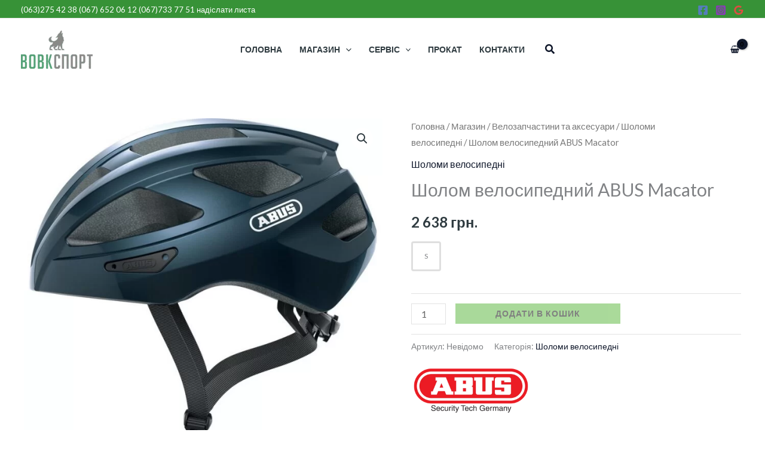

--- FILE ---
content_type: text/css
request_url: https://vovk-sport.com/wp-content/plugins/wpc-brands/assets/css/frontend.css?ver=2.0.2
body_size: 364
content:
.wpcbr-brands .wpcbr-brand {
    display: inline-block;
}

.wpcbr-brands .wpcbr-brand a {
    display: block;
    margin: 0;
}

.wpcbr-brands .wpcbr-brand img {
    display: block;
    margin: 0;
    max-width: 200px;
    height: auto;
}

/* full */
.wpcbr-wrap-full .wpcbr-brands .wpcbr-brand, .wpcbr-list-full .wpcbr-brands .wpcbr-brand {
    display: flex;
    align-items: center;
    margin-bottom: 10px;
}

.wpcbr-wrap-full .wpcbr-brands .wpcbr-brand .wpcbr-brand-image, .wpcbr-list-full .wpcbr-brands .wpcbr-brand .wpcbr-brand-image {
    margin-right: 10px;
}

.wpcbr-wrap-full .wpcbr-brands .wpcbr-brand .wpcbr-brand-info, .wpcbr-list-full .wpcbr-brands .wpcbr-brand .wpcbr-brand-info {
    flex-grow: 1;
    display: flex;
    flex-direction: column;
}

.wpcbr-wrap-full .wpcbr-brands .wpcbr-brand .wpcbr-brand-info .wpcbr-brand-name, .wpcbr-list-full .wpcbr-brands .wpcbr-brand .wpcbr-brand-info .wpcbr-brand-name {
    font-weight: 700;
    margin-bottom: 10px;
}

/* archive */
.products .product .wpcbr-brands .wpcbr-brand img {
    max-width: 80px;
    height: auto;
    margin: 0;
}

/* banner */
.wpcbr-banner img {
    max-width: 100%;
    height: auto;
}

/* widget */
.wpcbr_widget .wpcbr_widget_brands {
    margin-left: 0;
    list-style: none;
}

.wpcbr_widget .wpcbr_widget_brands .wpcbr_widget_brand {
    clear: both;
    list-style: none outside;
    margin: 4px 0;
    padding: 0;
}

.wpcbr_widget .wpcbr_widget_brands .wpcbr_widget_brand:before {
    display: none;
}

.wpcbr_widget .wpcbr_widget_brands .wpcbr_widget_brand a {
    display: flex;
    align-items: center;
}

.wpcbr_widget .wpcbr_widget_brands .wpcbr_widget_brand .wpcbr_widget_brand_image {
    width: 48px;
    flex: 0 0 48px;
    margin-right: 5px;
}

.wpcbr_widget .wpcbr_widget_brands .wpcbr_widget_brand .wpcbr_widget_brand_image img {
    width: 100%;
    height: auto;
}

.wpcbr_widget .wpcbr_widget_brands .wpcbr_widget_brand .wpcbr_widget_brand_count {
    font-weight: normal;
    margin-left: 5px;
}

.wpcbr_widget .wpcbr_widget_brands .wpcbr_widget_brand .wpcbr_widget_brand_count:before {
    content: "(";
}

.wpcbr_widget .wpcbr_widget_brands .wpcbr_widget_brand .wpcbr_widget_brand_count:after {
    content: ")";
}

/*# sourceMappingURL=frontend.css.map */
